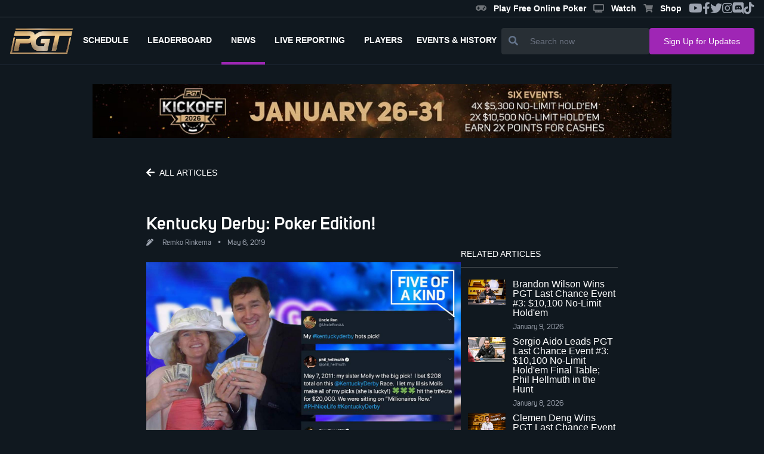

--- FILE ---
content_type: text/html
request_url: https://www.pgt.com/news/kentucky-derby-poker-edition
body_size: 6779
content:
<!DOCTYPE html>
<html lang="en">
	<head>
		<meta charset="utf-8" />
		<link rel="icon" href="../favicon-16x16.png" />
		<meta name="viewport" content="width=device-width" />
		
		<link href="../_app/immutable/assets/0.9c2d6043.css" rel="stylesheet">
		<link href="../_app/immutable/assets/PgtButton.4aba8be6.css" rel="stylesheet">
		<link href="../_app/immutable/assets/PgtNewsTitle.9f6eb57c.css" rel="stylesheet">
		<link href="../_app/immutable/assets/PgtNewsCard.c0e6d497.css" rel="stylesheet"><title>Kentucky Derby: Poker Edition! | PGT</title><!-- HEAD_svelte-2cgong_START --><meta property="og:locale" content="en_US"><meta property="og:type" content="website"><meta property="og:site_name" content="PokerGO Tour"><meta property="og:image:width" content="800"><meta property="og:image:height" content="520"><meta property="og:title" content="Kentucky Derby: Poker Edition! | PGT"><meta property="og:url" content="https://www.pgt.com/news/kentucky-derby-poker-edition"><meta property="og:image" content="https://pgt.pokergomedia.com/cdn-cgi/image/fit=contain,width=1280/Tweets13-1.jpg"><meta property="og:image:secure_url" content="https://pgt.pokergomedia.com/cdn-cgi/image/fit=contain,width=1280/Tweets13-1.jpg"><meta property="og:description" content="<p>Every week, Five of a Kind recaps all the hottest poker action for you to enjoy and today we look back on the Kentucky Derby!</p>
<h3>Hot Picks from Uncle Ron</h3>
<p>There&amp;#8217;s nothing left to be said about Uncle Ron, but sometimes we have to include our favorite comedic genius poker fan and play..."><meta property="twitter:site" content="@PokerGONews"><meta property="twitter:creator" content="@PokerGONews"><meta name="twitter:title" content="Kentucky Derby: Poker Edition! | PGT"><meta name="twitter:image" content="https://pgt.pokergomedia.com/cdn-cgi/image/fit=contain,width=1280/Tweets13-1.jpg"><meta name="twitter:description" content="<p>Every week, Five of a Kind recaps all the hottest poker action for you to enjoy and today we look back on the Kentucky Derby!</p>
<h3>Hot Picks from Uncle Ron</h3>
<p>There&amp;#8217;s nothing left to be said about Uncle Ron, but sometimes we have to include our favorite comedic genius poker fan and play..."><meta name="description" content="<p>Every week, Five of a Kind recaps all the hottest poker action for you to enjoy and today we look back on the Kentucky Derby!</p>
<h3>Hot Picks from Uncle Ron</h3>
<p>There&amp;#8217;s nothing left to be said about Uncle Ron, but sometimes we have to include our favorite comedic genius poker fan and play..."><!-- HEAD_svelte-2cgong_END -->
		<script async src="https://platform.twitter.com/widgets.js" charset="utf-8"></script>
		<link rel="stylesheet" href="https://cdnjs.cloudflare.com/ajax/libs/font-awesome/5.15.1/css/all.min.css" />
		<script src="https://cdnjs.cloudflare.com/ajax/libs/flowbite/1.8.1/flowbite.min.js"></script>
	</head>
	<body data-sveltekit-preload-data="hover">
		<div style="display: contents">


<div id="app" class="2xl:container mx-auto relative">
  <div class=" z-30 flex justify-between items-center border-b border-solid border-primary-100 svelte-1jkwd39"><div class="flex items-center">

    </div>
  <ul class="hidden md:flex gap-4 text-gray-400 text-xl mr-4 items-center sm:hidden lg:flex"><div class="flex gap-5">

  
</div>
    <li class="hover:text-secondary-300 text-xs"><a href="https://playpokergo.onelink.me/YuJc/itzczsn8" target="_blank" class="header-link svelte-1jkwd39"><i class="fas fa-solid fa-gamepad icon svelte-1jkwd39"></i>Play Free Online Poker
      </a></li>
    <li class="hover:text-secondary-300 text-xs"><a href="https://www.pokergo.com/" target="_blank" class="header-link svelte-1jkwd39"><i class="fas fa-solid fa-tv icon svelte-1jkwd39"></i>Watch
      </a></li>
    <li class="hover:text-secondary-300 text-xs"><a href="https://shop.pokergo.com/" target="_blank" class="header-link svelte-1jkwd39"><i class="fas fa-shopping-cart icon svelte-1jkwd39"></i>Shop
      </a></li>
    <li class="hover:text-secondary-300"><a href="https://www.youtube.com/channel/UCOPw3R-TUUNqgN2bQyidW2w" target="_blank"><i class="fab fa-youtube"></i></a></li>
    <li class="hover:text-secondary-300"><a href="https://www.facebook.com/pokergo" target="_blank"><i class="fab fa-facebook-f"></i></a></li>
    <li class="hover:text-secondary-300"><a href="https://twitter.com/Pokergonews" target="_blank"><i class="fab fa-twitter"></i></a></li>
    <li class="hover:text-secondary-300"><a href="https://www.instagram.com/pokergonews/?hl=en" target="_blank"><i class="fab fa-instagram"></i></a></li>
    <li class="hover:text-secondary-300"><a href="https://discord.gg/pokergo" target="_blank"><i class="fab fa-discord"></i></a></li>
    <li class="hover:text-secondary-300"><a href="https://www.tiktok.com/@pokergo" target="_blank"><i class="fab fa-tiktok"></i></a></li></ul>
</div>
  <div><section class="!h-20 flex justify-between w-full h-full border-b border-solid border-gray-800 px-4 lg:gap-5 lg:gap-10"><a href="/" class="hover:text-secondary-300 flex items-center"><div><img src="/_app/immutable/assets/pgtlogo.7e613681.png" alt="Logo-PGT" class="object-contain h-11"></div></a>
    <div class="flex justify-end z-40"><div class="fixed lg:hidden top-0 left-0 right-0 w-full h-full z-20 bg-primary-600 transform transition-all delay-300 duration-75     translate-x-full"></div>
      <div class="fixed flex flex-col py-4 lg:p-0 top-0 right-0 bottom-0 w-4/5 max-w-sm overflow-visible bg-primary-300 z-40 transform transition delay-200 duration-500 lg:relative lg:flex-row lg:max-w-none lg:w-full lg:justify-between lg:z-0 lg:bg-transparent lg:transform-none lg:transition-none overscroll-none translate-x-full"><div class="lg:hidden absolute top-0 right-0 m-2 p-2 cursor-pointer text-white"><i class="fas fa-times icon"></i></div>

        <ul class="flex flex-col mt-6 uppercase text-white font-bold lg:flex-row lg:mt-0"><li class="flex-shrink-0 relative lg:border-b-4 border-solid lg:border-transparent lg:flex lg:items-center lg:px-2  lg:hidden svelte-c0spgd"><a href="/" class="block py-3 px-8 lg:px-2 font-unisans text-sm lg:text-xs xl:text-sm"><span class="lg:ml-0 ml-1">Home</span>
                </a>
            </li><li class="flex-shrink-0 relative lg:border-b-4 border-solid lg:border-transparent lg:flex lg:items-center lg:px-2   svelte-c0spgd"><a href="/schedule" class="block py-3 px-8 lg:px-2 font-unisans text-sm lg:text-xs xl:text-sm"><span class="lg:ml-0 ml-1">Schedule</span>
                </a>
            </li><li class="flex-shrink-0 relative lg:border-b-4 border-solid lg:border-transparent lg:flex lg:items-center lg:px-2   svelte-c0spgd"><a href="/leaderboard" class="block py-3 px-8 lg:px-2 font-unisans text-sm lg:text-xs xl:text-sm"><span class="lg:ml-0 ml-1">Leaderboard</span>
                </a>
            </li><li class="flex-shrink-0 relative lg:border-b-4 border-solid lg:border-transparent lg:flex lg:items-center lg:px-2 active-route bg-gray-800 border-l-4 lg:border-l-0 lg:border-b-4 lg:bg-transparent  svelte-c0spgd"><a href="/news" class="block py-3 px-8 lg:px-2 font-unisans text-sm lg:text-xs xl:text-sm"><span class="lg:ml-0">news</span>
                </a>
            </li><li class="flex-shrink-0 relative lg:border-b-4 border-solid lg:border-transparent lg:flex lg:items-center lg:px-2   svelte-c0spgd"><a href="/live-reporting" class="block py-3 px-8 lg:px-2 font-unisans text-sm lg:text-xs xl:text-sm"><span class="lg:ml-0 ml-1">Live Reporting</span>
                </a>
            </li><li class="flex-shrink-0 relative lg:border-b-4 border-solid lg:border-transparent lg:flex lg:items-center lg:px-2   svelte-c0spgd"><a href="/players" class="block py-3 px-8 lg:px-2 font-unisans text-sm lg:text-xs xl:text-sm"><span class="lg:ml-0 ml-1">Players</span>
                </a>
            </li>
          <li class="relative lg:border-b-4 border-solid lg:border-transparent lg:flex lg:items-center lg:px-2  svelte-c0spgd"><button id="dropdownNavbarLink" data-dropdown-toggle="dropdownNavbar" class="flex-shrink-0 flex items-center justify-between w-full py-3  md:border-0  md:w-auto dark:text-white dark:focus:text-white dark:border-gray-700 
               svelte-c0spgd"><span class="text-sm lg:text-xs xl:text-sm">EVENTS &amp; HISTORY</span></button>
            <div id="dropdownNavbar" class="z-10 lg:translate-x-0 lg:rounded-tl-none lg:rounded-tr-none hidden font-normal bg-white divide-y divide-gray-100 rounded-lg shadow w-44 dark:bg-gray-700 dark:divide-gray-600 svelte-c0spgd"><ul class="py-2 text-sm text-gray-700 dark:text-gray-400" aria-labelledby="dropdownLargeButton"><li aria-labelledby="dropdownNavbarLink"><button id="doubleDropdownButton" data-dropdown-toggle="PGT Championship" data-dropdown-placement="right-start" type="button" class="flex items-center justify-between w-full px-4 py-2 hover:bg-gray-100 dark:hover:bg-gray-600 dark:hover:text-white svelte-c0spgd"><a href="https://www.pgt.com/pgt-championship" class="text-left">PGT Championship</a></button>
                  </li><li aria-labelledby="dropdownNavbarLink"><button id="doubleDropdownButton" data-dropdown-toggle="Super High Roller Bowl" data-dropdown-placement="right-start" type="button" class="flex items-center justify-between w-full px-4 py-2 hover:bg-gray-100 dark:hover:bg-gray-600 dark:hover:text-white svelte-c0spgd"><a href="https://www.pgt.com/super-high-roller-bowl" class="text-left">Super High Roller Bowl</a></button>
                  </li><li aria-labelledby="dropdownNavbarLink"><button id="doubleDropdownButton" data-dropdown-toggle="Poker Masters" data-dropdown-placement="right-start" type="button" class="flex items-center justify-between w-full px-4 py-2 hover:bg-gray-100 dark:hover:bg-gray-600 dark:hover:text-white svelte-c0spgd"><a href="https://www.pgt.com/poker-masters" class="text-left">Poker Masters</a></button>
                  </li><li aria-labelledby="dropdownNavbarLink"><button id="doubleDropdownButton" data-dropdown-toggle="U.S. Poker Open" data-dropdown-placement="right-start" type="button" class="flex items-center justify-between w-full px-4 py-2 hover:bg-gray-100 dark:hover:bg-gray-600 dark:hover:text-white svelte-c0spgd"><a href="https://www.pgt.com/us-poker-open" class="text-left">U.S. Poker Open</a></button>
                  </li><li aria-labelledby="dropdownNavbarLink"><button id="doubleDropdownButton" data-dropdown-toggle="PokerGO Cup" data-dropdown-placement="right-start" type="button" class="flex items-center justify-between w-full px-4 py-2 hover:bg-gray-100 dark:hover:bg-gray-600 dark:hover:text-white svelte-c0spgd"><a href="https://www.pgt.com/pokergo-cup" class="text-left">PokerGO Cup</a></button>
                  </li><li aria-labelledby="dropdownNavbarLink"><button id="doubleDropdownButton" data-dropdown-toggle="PGT PLO Series" data-dropdown-placement="right-start" type="button" class="flex items-center justify-between w-full px-4 py-2 hover:bg-gray-100 dark:hover:bg-gray-600 dark:hover:text-white svelte-c0spgd"><a href="https://www.pgt.com/pgt-plo-series" class="text-left">PGT PLO Series</a></button>
                  </li><li aria-labelledby="dropdownNavbarLink"><button id="doubleDropdownButton" data-dropdown-toggle="Satellites" data-dropdown-placement="right-start" type="button" class="flex items-center justify-between w-full px-4 py-2 hover:bg-gray-100 dark:hover:bg-gray-600 dark:hover:text-white svelte-c0spgd"><a href="https://www.pgt.com/satellites" class="text-left">Satellites</a></button>
                  </li></ul></div></li></ul>
        <div class="flex px-6 mt-6 lg:hidden"><a href="https://shop.pokergo.com/" target="_blank" class="flex flex-col gap-1 items-center justify-center w-full py-2 ml-4 rounded border border-solid border-gray-500 text-gray-500"><i class="fas fa-shopping-cart icon"></i><span class="text-white text-xs font-bold">Shop</span></a></div>

        <div class="lg:hidden flex flex-col px-6 py-8 mt-6 border-t border-solid border-gray-700"><div class="flex flex-col text-gray-400 text-sm font-unisans-regular"><a href="/podcast" class="hover:text-secondary-300">Podcast </a>
            <a href="/press-releases" class="mt-2 hover:text-secondary-300">Press Releases </a>
            <a target="_blank" href="/privacy-policy" class="mt-2 hover:text-secondary-300">Privacy Policy
            </a>
            <a target="_blank" href="/terms-of-use" class="mt-2 hover:text-secondary-300">Terms of Use
            </a>
            <a href="/news" class="mt-2 hover:text-secondary-300">News</a>
            <a href="/about" class="mt-2 hover:text-secondary-300">About</a>
            <a href="/contact-us" class="mt-2 hover:text-secondary-300">Contact </a>
            <a href="https://shop.pokergo.com" target="_blank" class="mt-2 hover:text-secondary-300">Shop</a></div>

          <div class="flex flex-col lg:flex-row items-center mt-10"><div class="text-white font-unisans-regular text-2xl text-center lg:flex lg:wrap lg:text-sm"><p>Watch anywhere.</p>
              <p>On multiple devices.</p></div>
            <div class="flex items-center flex-row mt-4"><a href="https://apps.apple.com/us/app/pokergo-stream-poker-tv/id1235783484"><img src="/images/apple.png" class="w-full lg:w-40" alt="app store"></a>
              <a class="ml-4" href="https://play.google.com/store/apps/details?id=com.pokercentral.poker&hl=en_US&gl=US"><img src="/images/google.png" class="w-full lg:w-40" alt="google play"></a></div></div></div>
        <div class="lg:hidden flex flex-col items-center lg:flex-row lg:justify-between lg:px-20 py-4 border-t border-gray-700 border-solid"><div class="flex text-white text-2xl"><a href="https://www.youtube.com/channel/UCOPw3R-TUUNqgN2bQyidW2w" target="_blank" class="hover:text-secondary-300"><i class="fab fa-youtube" style="font-size: 20px"></i></a>
            <a href="https://www.facebook.com/pokergo" target="_blank" class="ml-6 hover:text-secondary-300"><i class="fab fa-facebook-f" style="font-size: 20px"></i></a>
            <a href="https://twitter.com/Pokergonews" target="_blank" class="ml-6 hover:text-secondary-300"><i class="fab fa-twitter" style="font-size: 20px"></i></a>
            <a href="https://www.instagram.com/pokergonews/?hl=en" target="_blank" class="ml-6 hover:text-secondary-300"><i class="fab fa-instagram" style="font-size: 20px"></i></a>
            <a href="https://discord.gg/pokergo" target="_blank" class="ml-6 hover:text-secondary-300"><i class="fab fa-discord" style="font-size: 20px"></i></a>
            <a href="https://tiktok.com/@pokergo" target="_blank" class="ml-6 hover:text-secondary-300"><i class="fab fa-tiktok" style="font-size: 20px"></i></a></div>
          <div class="mt-4 lg:mt-0"><p class="text-gray-400 text-sm mr-0 lg:mr-6">© 2026 PokerGo ®. All Rights Reserved.
            </p></div></div></div>
      <div class="flex items-center px-2 text-2xl text-gray-200 lg:hidden"><div class="flex"><div class="ml-2"><i class="fas fa-search icon"></i></div></div>
        <div class="ml-6"><i class="fas fa-bars icon"></i></div></div></div>

    <div class="hidden flex-grow px-6 mt-4 lg:flex lg:items-center lg:flex-nowrap lg:gap-7 lg:px-0 lg:mt-0 lg:justify-end"><div class="flex flex-grow items-center justify-end lg:justify-end md:justify-end w-full lg:w-2/4 md:w-2/5 hidden lg:flex"><div class="flex-grow bg-primary-400 rounded flex w-full sm:w-auto"><button class="px-3 text-white bg-transparent"><i class="fas fa-search text-md text-slate-500"></i></button>
    <input type="text" class="px-2 py-3 w-full text-sm border-none border-slate-900 bg-transparent text-white focus:outline-none focus:ring-0" placeholder="Search now" value=""></div></div>
      <div class="flex hidden xl:block"><button style="" class="w-full pgt-btn pgt-btn--secondary pgt-text--primary px-6 py-3 svelte-16x4j6i" to="" href="" >
  <span class="whitespace-nowrap text-sm">Sign Up for Updates</span>
  
</button></div></div>

    </section>
  
</div>
  <div style="flex: 1 1 0%;"><div style="flex: 1">

<div><div class="mt-8"><section><div class=" flex w-full justify-center"><img class="w-11/12 hidden sm:block h-auto max-h-60px sm:w-970px sm:h-90px max-w-full object-cover cursor-pointer" src="https://pgt.pokergomedia.com/cdn-cgi/image/fit=contain,width=1000/banners/16759597-3880X3606.jpg" alt="">
      <img class="w-11/12 block sm:hidden h-auto max-h-60px sm:w-970px sm:h-90px max-w-full object-cover cursor-pointer" src="https://pgt.pokergomedia.com/cdn-cgi/image/fit=contain,width=1000/banners/65b6def6-3880X3606.jpg" alt=""></div></section></div>

  <div class="flex flex-col w-full lg:w-2/3 mx-auto mt-10 px-8 gap-8 mb-10"><div class="relative w-full"><div class="mb-12"><button style="
              background: transparent;
              padding-left: 0;
              justify-content: flex-start;
              gap: 10px;
            " class="w-40 pgt-btn pgt-btn--gray pgt-text--primary px-3 py-2 svelte-16x4j6i" to="" href="" ><i class="mr-3 xs:mr-2 fas fa-arrow-left svelte-16x4j6i"></i>
  <span class="whitespace-nowrap text-sm">ALL ARTICLES</span>
  
</button></div>
      <div class=""><div class="flex sm:flex-row flex-col sm:items-center items-start cursor-pointer"><h1 class="font-unisans-semibold text-xl sm:text-3xl text-white mr-4"><a href="/news/kentucky-derby-poker-edition">Kentucky Derby: Poker Edition!</a></h1>
    </div>
  <div class="flex sm:flex-row flex-col items-start sm:items-center font-unisans-regular text-xs text-gray-400 sm:mt-2 sm:py-0 py-2">

    

    

    

    <span class="mr-4 cursor-pointer"><i class="fas fa-pen-alt mr-3"></i>
        <span><a href="/author/remko-rinkema">Remko Rinkema</a></span>
        <span class="mx-2">•</span>
          <span>May 6, 2019</span></span></div>
  </div>
      <div class="w-full flex lg:flex-row flex-col gap-10"><div class="mt-6 lg:w-4/6 min-h-300px"><div class="lg:w-full flex flex-col relative svelte-18vqq1z"><div class="relative w-full"><div class="w-full overflow-hidden z-10"><a href="/news/kentucky-derby-poker-edition"><img class="object-cover w-full z-20" src="https://pgt.pokergomedia.com/cdn-cgi/image/fit=contain,width=1280,quality=65/Tweets13-1.jpg" alt="Featured News Card"></a></div>
      <div class="absolute bottom-0 w-full z-20 h-ol svelte-18vqq1z"></div></div>
    
    <div class="absolute bottom-0  max-h-full z-30 px-4 pb-4 w-full mt-4 svelte-18vqq1z"><div class="lg:block mb-2 hidden">
          <div class="font-bold text-slate-700 leading-snug text-white font-unisans-regular"></div>
        </div>
      
      
      
      </div>
</div></div>
        <div class="hidden sm:block lg:w-2/6"><p class="uppercase font-unisans border-b border text-sm text-white pb-3" style="border-bottom:.5px solid #f7f7f738">Related Articles
          </p>
          <div class="flex lg:flex-col flex-col gap-4 mt-5 overflow-hidden"><div class="min-h-200px flex lg:flex-col flex-col gap-4"><div class=" cursor-pointer w-full mb-2 svelte-4k0g1u"><div class="sm:flex flex-row justify-items-stretch w-full"><div class="flex-shrink-0 relative order-last sm:order-first w-full sm:w-1/3 sm:px-1 md:px-3"><div><a href="/news/brandon-wilson-wins-pgt-last-chance-event-3"><img class="w-full h-full object-center object-cover z-10" src="https://pgt.pokergomedia.com/cdn-cgi/image/fit=contain,width=1600,quality=65/BrandonWilsonPGTLastChanceAntonioADSC90058c014341cd704c3d9ab3e2760cd1bb67.jpg" alt="Brandon Wilson Wins PGT Last Chance Event #3: $10,100 No-Limit Hold'em"></a></div>
        </div>
      <div class="w-full sm:w-1/3 flex-grow flex flex-col justify-start mt-5 sm:mt-0"><p class="false false text-white svelte-4k0g1u"><a href="/news/brandon-wilson-wins-pgt-last-chance-event-3">Brandon Wilson Wins PGT Last Chance Event #3: $10,100 No-Limit Hold'em</a></p>
        <div class="flex items-center">
          <span class="text-xs font-unisans-regular cursor-pointer text-gray-400 pt-2">
              <span></span>
              

              January 9, 2026</span></div>
        
        
        </div></div>
</div><div class=" cursor-pointer w-full mb-2 svelte-4k0g1u"><div class="sm:flex flex-row justify-items-stretch w-full"><div class="flex-shrink-0 relative order-last sm:order-first w-full sm:w-1/3 sm:px-1 md:px-3"><div><a href="/news/sergio-aido-leads-pgt-last-chance-event-3-10100-no-limit-holdem-final-table-phil-hellmuth-in-the-hunt"><img class="w-full h-full object-center object-cover z-10" src="https://pgt.pokergomedia.com/cdn-cgi/image/fit=contain,width=1600,quality=65/SergioAidoPGTLastChanceAntonioADSC81334aa89cc1373b468bad9705635439b4f2.jpg" alt="Sergio Aido Leads PGT Last Chance Event #3: $10,100 No-Limit Hold'em Final Table; Phil Hellmuth in the Hunt"></a></div>
        </div>
      <div class="w-full sm:w-1/3 flex-grow flex flex-col justify-start mt-5 sm:mt-0"><p class="false false text-white svelte-4k0g1u"><a href="/news/sergio-aido-leads-pgt-last-chance-event-3-10100-no-limit-holdem-final-table-phil-hellmuth-in-the-hunt">Sergio Aido Leads PGT Last Chance Event #3: $10,100 No-Limit Hold'em Final Table; Phil Hellmuth in the Hunt</a></p>
        <div class="flex items-center">
          <span class="text-xs font-unisans-regular cursor-pointer text-gray-400 pt-2">
              <span></span>
              

              January 8, 2026</span></div>
        
        
        </div></div>
</div><div class=" cursor-pointer w-full mb-2 svelte-4k0g1u"><div class="sm:flex flex-row justify-items-stretch w-full"><div class="flex-shrink-0 relative order-last sm:order-first w-full sm:w-1/3 sm:px-1 md:px-3"><div><a href="/news/clemen-deng-wins-pgt-last-chance-event-1-10100-no-limit-holdem"><img class="w-full h-full object-center object-cover z-10" src="https://pgt.pokergomedia.com/cdn-cgi/image/fit=contain,width=1600,quality=65/ClemenDengPGTLastChanceAntonioADSC805743c5cedcc00f4e76ae19f47d1ae03228.jpg" alt="Clemen Deng Wins PGT Last Chance Event #1: $10,100 No-Limit Hold'em"></a></div>
        </div>
      <div class="w-full sm:w-1/3 flex-grow flex flex-col justify-start mt-5 sm:mt-0"><p class="false false text-white svelte-4k0g1u"><a href="/news/clemen-deng-wins-pgt-last-chance-event-1-10100-no-limit-holdem">Clemen Deng Wins PGT Last Chance Event #1: $10,100 No-Limit Hold'em</a></p>
        <div class="flex items-center">
          <span class="text-xs font-unisans-regular cursor-pointer text-gray-400 pt-2">
              <span></span>
              

              January 7, 2026</span></div>
        
        
        </div></div>
</div></div>

            <div><div class="flex items-center sm:ml-3"><p class="mr-6 font-unisans-semibold text-xs text-white uppercase">Share this
                </p>
                <a href="facebookShare" target="_blank" class="mr-4 text-gray-500 text-lg hover:text-secondary-300"><i class="fab fa-facebook-f"></i></a>
                <a href="twitterShare" target="_blank" class="mr-4 text-gray-500 text-lg hover:text-secondary-300"><i class="fab fa-twitter"></i></a>
                <a href="/cdn-cgi/l/email-protection#6d520f020914500519191d1e5742421a1a1a431d0a19430e02004203081a1e4206080319180e06144009081f0f14401d0206081f4008090419040203" target="_blank" class="mr-4 text-gray-500 text-lg hover:text-secondary-300"><i class="fas fa-envelope"></i></a></div></div></div></div></div>
      <div class="w-full mt-10 gap-8 mb-10 flex-col lg:flex-row"><div class="w-full flex flex-row gap-10 news-detail__main min-h-100px"><div class="text-sm mb-2 text-gray-400 w-full lg:w-6/6"><div><div><div><!-- HTML_TAG_START --><p>Every week, Five of a Kind recaps all the hottest poker action for you to enjoy and today we look back on the Kentucky Derby!</p>
<h3>Hot Picks from Uncle Ron</h3>
<p>There&#8217;s nothing left to be said about Uncle Ron, but sometimes we have to include our favorite comedic genius poker fan and player! Ron had some takes on the Kentucky Derby but we&#8217;re not sure he&#8217;s ever going to win a bet!</p>
<!-- HTML_TAG_END --></div>
    </div><div><div><div></div>
        </div>
    </div><div><div><!-- HTML_TAG_START -->
<p><script data-cfasync="false" src="/cdn-cgi/scripts/5c5dd728/cloudflare-static/email-decode.min.js"></script><script async src="https://platform.twitter.com/widgets.js" charset="utf-8"></script></p>
<h3>Hellmuth Sighting!</h3>
<p>Phil Hellmuth loves the horses, as evident from the photo at the bottom of this article, and he was also at the 2014 Derby where he was spotted with Lena Evans.</p>
<!-- HTML_TAG_END --></div>
    </div><div><div><div></div>
        </div>
    </div><div><div><!-- HTML_TAG_START -->
<p><script async src="https://platform.twitter.com/widgets.js" charset="utf-8"></script></p>
<h3>Lynn&#8217;s Big Weekend!</h3>
<p>If you follow the lovely Lynn Gilmartin on social media you know that she had an absolute blast with the WPT crew that also included Adam Pliska, David Gitter, and Tony Dunst!</p>
<!-- HTML_TAG_END --></div>
    </div><div><div><div></div>
        </div>
    </div><div><div><!-- HTML_TAG_START -->
<p><script async src="//www.instagram.com/embed.js"></script></p>
<h3>Winner Winner, Chicken Dinner!</h3>
<p>The dramatic Kentucky Derby of this year saw a disqualification of the winning horse and that was much to the delight to Tony Dunst! Dunst had a small amount on the winner at short odds but it was his similar bet at long odds that came through after replay review!</p>
<!-- HTML_TAG_END --></div>
    </div><div><div><div></div>
        </div>
    </div><div><div><!-- HTML_TAG_START -->
<p><script async src="https://platform.twitter.com/widgets.js" charset="utf-8"></script></p>
<h3>Hellmuth&#8217;s Throwback Derby Win!</h3>
<p>Back in 2011, poker was really hurting but Phil Hellmuth pulled out a massive win at the Kentucky Derby along with his sister Molly! These are the kinds of bets everyone dreams of making and winning and it&#8217;s no surprise that Hellmuth was on the right side of this one!</p>
<!-- HTML_TAG_END --></div>
    </div><div><div><div></div>
        </div>
    </div><div><div><!-- HTML_TAG_START -->
<p><script async src="https://platform.twitter.com/widgets.js" charset="utf-8"></script></p>
<p><em>Got something to add for next week? Let us know on <a href="http://www.twitter.com/pokercentral">Twitter</a>. Want to watch exciting poker action 24/7 and more than 100 days of live action every single year? <a href="https://get.pokergo.com/?&amp;utm_source=Poker-Central&amp;Utm_medium=Podcast&amp;UTM_campaign=Poker-Central-Podcast">Subscribe to PokerGO right now</a>. </em></p>
<!-- HTML_TAG_END --></div>
    </div></div>
            </div></div>
        </div>
      <div class="flex text-gray-400 text-sm items-center my-8"><i class="fas fa-tag mr-3 text-xs"></i>
          <div><span class="mr-1 text-xs cursor-pointer"><span>Phil Hellmuth,</span>
              </span><span class="mr-1 text-xs cursor-pointer"><span>Tony Dunst,</span>
              </span><span class="mr-1 text-xs cursor-pointer"><span>Uncle Ron,</span>
              </span><span class="mr-1 text-xs cursor-pointer"><span>Lynn Gilmartin,</span>
              </span><span class="mr-1 text-xs cursor-pointer"><span>Five of a Kind,</span>
              </span><span class="mr-1 text-xs cursor-pointer"><span>Lena Evans</span>
              </span></div></div>
      <div class="sm:hidden"><p class="uppercase font-unisans border-b border text-sm text-white pb-3" style="border-bottom:.5px solid #f7f7f738">Related Articles
        </p>
        <div class="flex lg:flex-col flex-col gap-4 mt-5 overflow-hidden"><div class=" cursor-pointer w-full mb-2 svelte-4k0g1u"><div class="sm:flex flex-row justify-items-stretch w-full"><div class="flex-shrink-0 relative order-last sm:order-first w-full sm:w-1/3 sm:px-1 md:px-3"><div><a href="/news/brandon-wilson-wins-pgt-last-chance-event-3"><img class="w-full h-full object-center object-cover z-10" src="https://pgt.pokergomedia.com/cdn-cgi/image/fit=contain,width=1600,quality=65/BrandonWilsonPGTLastChanceAntonioADSC90058c014341cd704c3d9ab3e2760cd1bb67.jpg" alt="Brandon Wilson Wins PGT Last Chance Event #3: $10,100 No-Limit Hold'em"></a></div>
        </div>
      <div class="w-full sm:w-1/3 flex-grow flex flex-col justify-start mt-5 sm:mt-0"><p class="false false text-white svelte-4k0g1u"><a href="/news/brandon-wilson-wins-pgt-last-chance-event-3">Brandon Wilson Wins PGT Last Chance Event #3: $10,100 No-Limit Hold'em</a></p>
        <div class="flex items-center">
          <span class="text-xs font-unisans-regular cursor-pointer text-gray-400 pt-2">
              <span></span>
              

              January 9, 2026</span></div>
        
        
        </div></div>
</div><div class=" cursor-pointer w-full mb-2 svelte-4k0g1u"><div class="sm:flex flex-row justify-items-stretch w-full"><div class="flex-shrink-0 relative order-last sm:order-first w-full sm:w-1/3 sm:px-1 md:px-3"><div><a href="/news/sergio-aido-leads-pgt-last-chance-event-3-10100-no-limit-holdem-final-table-phil-hellmuth-in-the-hunt"><img class="w-full h-full object-center object-cover z-10" src="https://pgt.pokergomedia.com/cdn-cgi/image/fit=contain,width=1600,quality=65/SergioAidoPGTLastChanceAntonioADSC81334aa89cc1373b468bad9705635439b4f2.jpg" alt="Sergio Aido Leads PGT Last Chance Event #3: $10,100 No-Limit Hold'em Final Table; Phil Hellmuth in the Hunt"></a></div>
        </div>
      <div class="w-full sm:w-1/3 flex-grow flex flex-col justify-start mt-5 sm:mt-0"><p class="false false text-white svelte-4k0g1u"><a href="/news/sergio-aido-leads-pgt-last-chance-event-3-10100-no-limit-holdem-final-table-phil-hellmuth-in-the-hunt">Sergio Aido Leads PGT Last Chance Event #3: $10,100 No-Limit Hold'em Final Table; Phil Hellmuth in the Hunt</a></p>
        <div class="flex items-center">
          <span class="text-xs font-unisans-regular cursor-pointer text-gray-400 pt-2">
              <span></span>
              

              January 8, 2026</span></div>
        
        
        </div></div>
</div><div class=" cursor-pointer w-full mb-2 svelte-4k0g1u"><div class="sm:flex flex-row justify-items-stretch w-full"><div class="flex-shrink-0 relative order-last sm:order-first w-full sm:w-1/3 sm:px-1 md:px-3"><div><a href="/news/clemen-deng-wins-pgt-last-chance-event-1-10100-no-limit-holdem"><img class="w-full h-full object-center object-cover z-10" src="https://pgt.pokergomedia.com/cdn-cgi/image/fit=contain,width=1600,quality=65/ClemenDengPGTLastChanceAntonioADSC805743c5cedcc00f4e76ae19f47d1ae03228.jpg" alt="Clemen Deng Wins PGT Last Chance Event #1: $10,100 No-Limit Hold'em"></a></div>
        </div>
      <div class="w-full sm:w-1/3 flex-grow flex flex-col justify-start mt-5 sm:mt-0"><p class="false false text-white svelte-4k0g1u"><a href="/news/clemen-deng-wins-pgt-last-chance-event-1-10100-no-limit-holdem">Clemen Deng Wins PGT Last Chance Event #1: $10,100 No-Limit Hold'em</a></p>
        <div class="flex items-center">
          <span class="text-xs font-unisans-regular cursor-pointer text-gray-400 pt-2">
              <span></span>
              

              January 7, 2026</span></div>
        
        
        </div></div>
</div>
          <div><div class="flex items-center sm:ml-3"><p class="mr-6 font-unisans-semibold text-xs text-white uppercase">Share this
              </p>
              <a href="https://www.facebook.com/share.php?u=https://www.pgt.com/news/kentucky-derby-poker-edition" target="_blank" class="mr-4 text-gray-500 text-lg hover:text-secondary-300"><i class="fab fa-facebook-f"></i></a>
              <a href="https://www.twitter.com/share?url=https://www.pgt.com/news/kentucky-derby-poker-edition&amp;text=Kentucky%20Derby:%20Poker%20Edition!" target="_blank" class="mr-4 text-gray-500 text-lg hover:text-secondary-300"><i class="fab fa-twitter"></i></a>
              <a href="/cdn-cgi/l/email-protection#88b7eae7ecf1b5e0fcfcf8fbb2a7a7ffffffa6f8effca6ebe7e5a7e6edfffba7e3ede6fcfdebe3f1a5ecedfaeaf1a5f8e7e3edfaa5edece1fce1e7e6" target="_blank" class="mr-4 text-gray-500 text-lg hover:text-secondary-300"><i class="fas fa-envelope"></i></a></div></div></div></div>
      <div class="mt-6 flex flex-col gap-8 border-solid border-primary-100 pb-8"><div class="flex w-full border-t border-b border-solid border-primary-100 "><div class="p-4 gap-5 sm:gap-0 flex justify-between"><div class=" cursor-pointer w-full mb-2 svelte-4k0g1u"><div class="sm:flex flex-row justify-items-stretch w-full"><div class="flex-shrink-0 relative order-last sm:order-first w-full sm:w-1/3 sm:px-1 md:px-3"><div><a href="/news/ep-145-feuds-drama-and-package-talk-with-daniel-negreanu"><img class="w-full h-full object-center object-cover z-10" src="https://pgt.pokergomedia.com/cdn-cgi/image/fit=contain,width=1600,quality=65/5.03.19.jpg" alt="Ep. 145 Feuds, Drama, and Package Talk with Daniel Negreanu"></a></div>
        </div>
      <div class="w-full sm:w-1/3 flex-grow flex flex-col justify-start mt-5 sm:mt-0"><p class="false false text-white svelte-4k0g1u"><a href="/news/ep-145-feuds-drama-and-package-talk-with-daniel-negreanu">Ep. 145 Feuds, Drama, and Package Talk with Daniel Negreanu</a></p>
        <div class="flex items-center">
          <span class="text-xs font-unisans-regular cursor-pointer text-gray-400 pt-2">
              <span></span>
              

              May 3, 2019</span></div>
        
        
        </div></div>
</div>
            <div class=" cursor-pointer w-full mb-2 svelte-4k0g1u"><div class="sm:flex flex-row justify-items-stretch w-full"><div class="flex-shrink-0 relative order-last sm:order-first w-full sm:w-1/3 sm:px-1 md:px-3"><div><a href="/news/10-songs-get-excited-2019-world-series-poker"><img class="w-full h-full object-center object-cover z-10" src="https://pgt.pokergomedia.com/cdn-cgi/image/fit=contain,width=1600,quality=65/2019/05/46e945f8-wsopmusic_editorial.jpg" alt="10 Songs to Get Excited for the 2019 World Series of Poker"></a></div>
        </div>
      <div class="w-full sm:w-1/3 flex-grow flex flex-col justify-start mt-5 sm:mt-0"><p class="false false text-white svelte-4k0g1u"><a href="/news/10-songs-get-excited-2019-world-series-poker">10 Songs to Get Excited for the 2019 World Series of Poker</a></p>
        <div class="flex items-center">
          <span class="text-xs font-unisans-regular cursor-pointer text-gray-400 pt-2">
              <span></span>
              

              May 13, 2019</span></div>
        
        
        </div></div>
</div></div></div></div></div></div>
</div></div></div>

  <footer class="flex flex-col border-t border-solid border-gray-700"><div class="flex flex-col mx-6 lg:mx-0 lg:flex-row lg:justify-between lg:px-20 py-8 items-center"><div class="flex flex-col lg:flex-row items-center"><div class="text-white font-unisans-regular text-2xl text-center lg:flex lg:wrap lg:text-sm"><p class="mr-0 lg:mr-1">Watch anywhere.</p>
          <p>On multiple devices.</p></div>
        <div class="flex items-center flex-row mt-4 lg:mt-0 lg:ml-4"><a href="https://apps.apple.com/us/app/pokergo-stream-poker-tv/id1235783484"><img src="/images/apple.png" class="w-full lg:w-40" alt="app shrefre"></a>
          <a class="ml-4" href="https://play.google.com/shrefre/apps/details?id=com.pokercentral.poker&hl=en_US&gl=US"><img src="/images/google.png" class="w-full lg:w-40" alt="google play"></a></div></div>
      <div class="w-full text-gray-400 text-lg sm:text-sm font-unisans-regular lg:order-first mt-10 lg:mt-0"><div class="flex flex-col sm:flex-row flex-nowrap justify-center gap-1 sm:gap-0"><a href="/press-releases" class="ml-2 sm:ml-4 hover:text-secondary-300">Press Releases</a>
          <a href="/podcast" class="ml-2 sm:ml-4 hover:text-secondary-300">Podcast </a>
          <a href="/satellites" class="ml-2 sm:ml-4 hover:text-secondary-300">Satellites </a>
          <a target="_blank" href="/privacy-policy" class="ml-2 sm:ml-4 hover:text-secondary-300">Privacy Policy</a>
          <a target="_blank" href="/terms-of-use" class="ml-2 sm:ml-4 hover:text-secondary-300">Terms of Use</a>
          <a href="/news" class="ml-2 sm:ml-4 hover:text-secondary-300">News</a>
          <a href="/about" class="ml-2 sm:ml-4 hover:text-secondary-300">About</a>
          <a href="/contact-us" class="ml-2 sm:ml-4 hover:text-secondary-300">Contact</a>
          <a href="/careers" class="ml-2 sm:ml-4 hover:text-secondary-300">Careers</a>
          <a href="https://shop.pokergo.com" target="_blank" class="ml-2 sm:ml-4 hover:text-secondary-300">Shop</a>

          <span class="ml-2 sm:ml-4 hover:text-secondary-300 cursor-pointer">Cookie Preferences</span></div>

        <div class="flex flex-col sm:flex-row flex-nowrap justify-center sm:mt-2"><a href="/dream-seat" class="ml-2 sm:ml-4 text-secondary-300 hover:text-secondary"><span class="hidden sm:inline">Click here to find out how to win a Dream Seat into the PGT Championship $1,000,000
              Freeroll
            </span>
            <span class="sm:hidden">Dream Seat </span></a></div></div></div>

    <div class="lg:px-4"><div class="flex flex-col items-center lg:flex-row lg:justify-between lg:px-20 py-4 border-t border-gray-700 border-solid"><div class="flex text-white text-2xl"><a href="https://www.youtube.com/channel/UCOPw3R-TUUNqgN2bQyidW2w" target="_blank" class="ml-3 sm:ml-6 hover:text-secondary-300"><i class="fab fa-youtube" style="font-size: 20px"></i></a>
          <a href="https://www.facebook.com/pokergo" target="_blank" class="ml-3 sm:ml-6 hover:text-secondary-300"><i class="fab fa-facebook-f" style="font-size: 20px"></i></a>
          <a href="https://twitter.com/Pokergonews" target="_blank" class="ml-3 sm:ml-6 hover:text-secondary-300"><i class="fab fa-twitter" style="font-size: 20px"></i></a>
          <a href="https://www.instagram.com/pokergonews/?hl=en" target="_blank" class="ml-3 sm:ml-6 hover:text-secondary-300"><i class="fab fa-instagram" style="font-size: 20px"></i></a>
          <a href="https://discord.gg/pokergo" target="_blank" class="ml-3 sm:ml-6 hover:text-secondary-300"><i class="fab fa-discord" style="font-size: 20px"></i></a>
          <a href="https://tikhrefk.com/@pokergo" target="_blank" class="ml-3 sm:ml-6 hover:text-secondary-300"><i class="fab fa-tikhrefk" style="font-size: 20px"></i></a></div>
        <div class="mt-4 lg:mt-0"><p class="text-gray-400 text-sm mr-0 lg:mr-6">© 2026 PokerGO LLC. All Rights Reserved.
          </p></div></div></div></footer>

</div>


			
			<script data-cfasync="false" src="/cdn-cgi/scripts/5c5dd728/cloudflare-static/email-decode.min.js"></script><script>
				{
					__sveltekit_1j3chgb = {
						base: new URL("..", location).pathname.slice(0, -1),
						env: {"PUBLIC_API_ADDRESS":"https://api.pgt.com/v1/api","PUBLIC_GOOGLE_ANALYTICS_ID":"G-B1NDJDTXTM","PUBLIC_ACCESS_TOKEN":"585090PA87G3498714ER5","PUBLIC_API_KEYk":"1345dbf753515df1e8775d9a5a8bb69e","PUBLIC_DASHBOARD_BASE_URL":"https://pgt-dashboard.dev.poker","PUBLIC_RECAPTCHA_KEY":"6LcO7tEmAAAAACPTfVPzGvCq0_KZ7X7qmK2qtJQ0"}
					};

					const element = document.currentScript.parentElement;

					const data = [null,null];

					Promise.all([
						import("../_app/immutable/entry/start.757656c5.js"),
						import("../_app/immutable/entry/app.cee31724.js")
					]).then(([kit, app]) => {
						kit.start(app, element, {
							node_ids: [0, 13],
							data,
							form: null,
							error: null
						});
					});
				}
			</script>
		</div>
	</body>
</html>


--- FILE ---
content_type: application/javascript
request_url: https://www.pgt.com/_app/immutable/chunks/global.0e00a160.js
body_size: -37
content:
const e={slidesPerView:3,spaceBetween:18,breakpoints:{320:{slidesPerView:1.5,spaceBetween:10},480:{slidesPerView:2,spaceBetween:30},768:{slidesPerView:3.5,spaceBetween:30}},navigation:{nextEl:".swiper-button-next",prevEl:".swiper-button-prev"}},s={slidesPerView:1.5,spaceBetween:10,breakpoints:{320:{slidesPerView:1.5,spaceBetween:10},480:{slidesPerView:2,spaceBetween:30},768:{slidesPerView:4,spaceBetween:30}},navigation:{nextEl:".swiper-button-next",prevEl:".swiper-button-prev"}},t={...e,slidesPerView:1,breakpoints:{320:{slidesPerView:1.5,spaceBetween:10},640:{slidesPerView:2.5,spaceBetween:20},768:{slidesPerView:3,spaceBetween:30},1024:{slidesPerView:4,spaceBetween:30},1280:{slidesPerView:5,spaceBetween:40}}},i={facebook:"https://www.facebook.com",twitter:"https://www.twitter.com",email:""},a=[{name:"Players",type:"player",value:"player"},{name:"Articles",type:"article,lr_article",value:"article"},{name:"Upcoming Events",type:"event",value:"upcoming"},{name:"Past Events",type:"event",value:"past"}];export{e as a,a as b,s as m,t as r,i as s};


--- FILE ---
content_type: application/javascript
request_url: https://www.pgt.com/_app/immutable/chunks/cookieconsent.esm.58093b24.js
body_size: 9207
content:
/*!
* CookieConsent 3.1.0
* https://github.com/orestbida/cookieconsent
* Author Orest Bida
* Released under the MIT License
*/const ot="opt-in",we="opt-out",nt="show--consent",st="show--preferences",qe="disable--interaction",Me="data-category",T="div",V="button",z="aria-hidden",ve="btn-group",N="click",me="data-role",Ee="consentModal",Ye="preferencesModal";class Tt{constructor(){this.t={mode:ot,revision:0,autoShow:!0,lazyHtmlGeneration:!0,autoClearCookies:!0,manageScriptTags:!0,hideFromBots:!0,cookie:{name:"cc_cookie",expiresAfterDays:182,domain:"",path:"/",secure:!0,sameSite:"Lax"}},this.o={i:{},l:"",_:{},u:{},p:{},m:[],v:!1,h:null,C:null,S:null,M:"",D:!0,T:!1,k:!1,A:!1,N:!1,H:[],V:!1,I:!0,L:[],j:!1,F:"",P:!1,O:[],R:[],B:[],$:[],G:!1,J:!1,U:!1,q:[],K:[],W:[],X:{},Y:{},Z:{},ee:{},te:{},oe:[]},this.ne={ae:{},se:{}},this.ce={},this.re={ie:"cc:onFirstConsent",le:"cc:onConsent",de:"cc:onChange",fe:"cc:onModalShow",_e:"cc:onModalHide",ue:"cc:onModalReady"}}}const s=new Tt,at=(t,n)=>t.indexOf(n),M=(t,n)=>at(t,n)!==-1,He=t=>Array.isArray(t),ge=t=>typeof t=="string",Ae=t=>!!t&&typeof t=="object"&&!He(t),U=t=>typeof t=="function",de=t=>Object.keys(t),rt=t=>Array.from(new Set(t)),xe=()=>document.activeElement,he=t=>t.preventDefault(),Ze=(t,n)=>t.querySelectorAll(n),u=t=>{const n=document.createElement(t);return t===V&&(n.type=t),n},w=(t,n,o)=>t.setAttribute(n,o),Ie=(t,n,o)=>{t.removeAttribute(o?"data-"+n:n)},Le=(t,n,o)=>t.getAttribute(o?"data-"+n:n),d=(t,n)=>t.appendChild(n),x=(t,n)=>t.classList.add(n),j=(t,n)=>x(t,"cm__"+n),_=(t,n)=>x(t,"pm__"+n),re=(t,n)=>t.classList.remove(n),ae=t=>{if(typeof t!="object")return t;if(t instanceof Date)return new Date(t.getTime());let n=Array.isArray(t)?[]:{};for(let o in t){let e=t[o];n[o]=ae(e)}return n},Ve=(t,n)=>dispatchEvent(new CustomEvent(t,{detail:n})),I=(t,n,o,e)=>{t.addEventListener(n,o),e&&s.o.m.push({pe:t,ge:n,me:o})},ze=()=>{const t=s.t.cookie.expiresAfterDays;return U(t)?t(s.o.F):t},Oe=(t,n)=>{const o=t||[],e=n||[];return o.filter(h=>!M(e,h)).concat(e.filter(h=>!M(o,h)))},ct=t=>{s.o.R=rt(t),s.o.F=(()=>{let n="custom";const{R:o,O:e,B:h}=s.o,p=o.length;return p===e.length?n="all":p===h.length&&(n="necessary"),n})()},it=(t,n,o,e)=>{const h="accept-",{show:p,showPreferences:m,hide:a,hidePreferences:r,acceptCategory:l}=n,y=t||document,c=b=>Ze(y,`[data-cc="${b}"]`),f=(b,v)=>{he(b),l(v),r(),a()},g=c("show-preferencesModal"),i=c("show-consentModal"),C=c(h+"all"),k=c(h+"necessary"),S=c(h+"custom"),L=s.t.lazyHtmlGeneration;for(const b of g)w(b,"aria-haspopup","dialog"),I(b,N,v=>{he(v),m()}),L&&(I(b,"mouseenter",v=>{he(v),s.o.N||o(n,e)},!0),I(b,"focus",()=>{s.o.N||o(n,e)}));for(let b of i)w(b,"aria-haspopup","dialog"),I(b,N,v=>{he(v),p(!0)},!0);for(let b of C)I(b,N,v=>{f(v,"all")},!0);for(let b of S)I(b,N,v=>{f(v)},!0);for(let b of k)I(b,N,v=>{f(v,[])},!0)},W=(t,n)=>{t&&(n&&(t.tabIndex=-1),t.focus(),n&&t.removeAttribute("tabindex"))},lt=(t,n)=>{const o=e=>{e.target.removeEventListener("transitionend",o),e.propertyName==="opacity"&&getComputedStyle(t).opacity==="1"&&W((h=>h===1?s.ne.be:s.ne.ve)(n))};I(t,"transitionend",o)};let Ue;const dt=t=>{clearTimeout(Ue),t?x(s.ne.ye,qe):Ue=setTimeout(()=>{re(s.ne.ye,qe)},500)},Mt=["M 19.5 4.5 L 4.5 19.5 M 4.5 4.501 L 19.5 19.5","M 3.572 13.406 L 8.281 18.115 L 20.428 5.885","M 21.999 6.94 L 11.639 17.18 L 2.001 6.82 "],ke=(t=0,n=1.5)=>`<svg viewBox="0 0 24 24" stroke-width="${n}"><path d="${Mt[t]}"/></svg>`,ut=t=>{const n=s.ne,o=s.o;(e=>{const h=e===n.he,p=o.i.disablePageInteraction?n.ye:h?n.Ce:n.ye;I(p,"keydown",m=>{if(m.key!=="Tab"||!(h?o.k&&!o.A:o.A))return;const a=xe(),r=h?o.q:o.K;r.length!==0&&(m.shiftKey?a!==r[0]&&e.contains(a)||(he(m),W(r[1])):a!==r[1]&&e.contains(a)||(he(m),W(r[0])))},!0)})(t)},xt=["[href]",V,"input","details","[tabindex]"].map(t=>t+':not([tabindex="-1"])').join(","),pt=t=>{const{o:n,ne:o}=s,e=(h,p)=>{const m=Ze(h,xt);p[0]=m[0],p[1]=m[m.length-1]};t===1&&n.T&&e(o.he,n.q),t===2&&n.N&&e(o.we,n.K)},K=(t,n,o)=>{const{de:e,le:h,ie:p,_e:m,ue:a,fe:r}=s.ce,l=s.re;if(n){const c={modalName:n};return t===l.fe?U(r)&&r(c):t===l._e?U(m)&&m(c):(c.modal=o,U(a)&&a(c)),Ve(t,c)}const y={cookie:s.o.p};t===l.ie?U(p)&&p(ae(y)):t===l.le?U(h)&&h(ae(y)):(y.changedCategories=s.o.L,y.changedServices=s.o.ee,U(e)&&e(ae(y))),Ve(t,ae(y))},Se=(t,n)=>{try{return t()}catch(o){return!n&&console.warn("CookieConsent:",o),!1}},Ne=t=>{const{Y:n,ee:o,O:e,X:h,oe:p,p:m,L:a}=s.o;for(const c of e){const f=o[c]||n[c]||[];for(const g of f){const i=h[c][g];if(!i)continue;const{onAccept:C,onReject:k}=i;!i.Se&&M(n[c],g)?(i.Se=!0,U(C)&&C()):i.Se&&!M(n[c],g)&&(i.Se=!1,U(k)&&k())}}if(!s.t.manageScriptTags)return;const r=p,l=t||m.categories||[],y=(c,f)=>{if(f>=c.length)return;const g=p[f];if(g.xe)return y(c,f+1);const i=g.Me,C=g.De,k=g.Te,S=M(l,C),L=!!k&&M(n[C],k);if(!k&&!g.ke&&S||!k&&g.ke&&!S&&M(a,C)||k&&!g.ke&&L||k&&g.ke&&!L&&M(o[C]||[],k)){g.xe=!0;const b=Le(i,"type",!0);Ie(i,"type",!!b),Ie(i,Me);let v=Le(i,"src",!0);v&&Ie(i,"src",!0);const D=u("script");D.textContent=i.innerHTML;for(const{nodeName:H}of i.attributes)w(D,H,i[H]||Le(i,H));b&&(D.type=b),v?D.src=v:v=i.src;const B=!!v&&(!b||["text/javascript","module"].includes(b));if(B&&(D.onload=D.onerror=()=>{y(c,++f)}),i.replaceWith(D),B)return}y(c,++f)};y(r,0)},Te="bottom",je="left",ft="center",Fe="right",Be="inline",ht="wide",mt="pm--",Re=["middle","top",Te],We=[je,ft,Fe],Ht={box:{Ee:[ht,Be],Ae:Re,Ne:We,He:Te,Ve:Fe},cloud:{Ee:[Be],Ae:Re,Ne:We,He:Te,Ve:ft},bar:{Ee:[Be],Ae:Re.slice(1),Ne:[],He:Te,Ve:""}},Dt={box:{Ee:[],Ae:[],Ne:[],He:"",Ve:""},bar:{Ee:[ht],Ae:[],Ne:[je,Fe],He:"",Ve:je}},gt=t=>{const n=s.o.i.guiOptions,o=n&&n.consentModal,e=n&&n.preferencesModal;t===0&&Ke(s.ne.he,Ht,o,"cm--","box","cm"),t===1&&Ke(s.ne.we,Dt,e,mt,"box","pm")},Ke=(t,n,o,e,h,p)=>{t.className=p;const m=o&&o.layout,a=o&&o.position,r=o&&o.flipButtons,l=!o||o.equalWeightButtons!==!1,y=m&&m.split(" ")||[],c=y[0],f=y[1],g=c in n?c:h,i=n[g],C=M(i.Ee,f)&&f,k=a&&a.split(" ")||[],S=k[0],L=e===mt?k[0]:k[1],b=M(i.Ae,S)?S:i.He,v=M(i.Ne,L)?L:i.Ve,D=H=>{H&&x(t,e+H)};D(g),D(C),D(b),D(v),r&&D("flip");const B=p+"__btn--secondary";if(p==="cm"){const{Ie:H,Le:E}=s.ne;H&&(l?re(H,B):x(H,B)),E&&(l?re(E,B):x(E,B))}else{const{je:H}=s.ne;H&&(l?re(H,B):x(H,B))}},_e=(t,n)=>{const o=s.o,e=s.ne,{hide:h,hidePreferences:p,acceptCategory:m}=t,a=v=>{m(v),p(),h()},r=o.u&&o.u.preferencesModal;if(!r)return;const l=r.title,y=r.closeIconLabel,c=r.acceptAllBtn,f=r.acceptNecessaryBtn,g=r.savePreferencesBtn,i=r.sections||[],C=c||f||g;if(e.Fe)e.Pe=u(T),_(e.Pe,"body");else{e.Fe=u(T),x(e.Fe,"pm-wrapper");const v=u("div");x(v,"pm-overlay"),d(e.Fe,v),I(v,N,p),e.we=u(T),x(e.we,"pm"),w(e.we,"role","dialog"),w(e.we,z,!0),w(e.we,"aria-modal",!0),w(e.we,"aria-labelledby","pm__title"),I(e.ye,"keydown",D=>{D.keyCode===27&&p()},!0),e.Oe=u(T),_(e.Oe,"header"),e.Re=u("h2"),_(e.Re,"title"),e.Re.id="pm__title",e.Be=u(V),_(e.Be,"close-btn"),w(e.Be,"aria-label",r.closeIconLabel||""),I(e.Be,N,p),e.$e=u("span"),e.$e.innerHTML=ke(),d(e.Be,e.$e),e.Ge=u(T),_(e.Ge,"body"),e.Je=u(T),_(e.Je,"footer");var k=u(T);x(k,"btns");var S=u(T),L=u(T);_(S,ve),_(L,ve),d(e.Je,S),d(e.Je,L),d(e.Oe,e.Re),d(e.Oe,e.Be),e.ve=u(T),w(e.ve,"tabIndex",-1),d(e.we,e.ve),d(e.we,e.Oe),d(e.we,e.Ge),C&&d(e.we,e.Je),d(e.Fe,e.we)}let b;l&&(e.Re.innerHTML=l,y&&w(e.Be,"aria-label",y)),i.forEach((v,D)=>{const B=v.title,H=v.description,E=v.linkedCategory,ue=E&&o.P[E],ce=v.cookieTable,X=ce&&ce.body,ee=ce&&ce.caption,$=X&&X.length>0,P=!!ue,Y=P&&o.X[E],te=Ae(Y)&&de(Y)||[],R=P&&(!!H||!!$||de(Y).length>0);var q=u(T);if(_(q,"section"),R||H){var J=u(T);_(J,"section-desc-wrapper")}let oe=te.length;if(R&&oe>0){const A=u(T);_(A,"section-services");for(const G of te){const O=Y[G],Z=O&&O.label||G,ie=u(T),le=u(T),be=u(T),pe=u(T);_(ie,"service"),_(pe,"service-title"),_(le,"service-header"),_(be,"service-icon");const Q=Qe(Z,G,ue,!0,E);pe.innerHTML=Z,d(le,be),d(le,pe),d(ie,le),d(ie,Q),d(A,ie)}d(J,A)}if(B){var ne=u(T),F=u(P?V:T);if(_(ne,"section-title-wrapper"),_(F,"section-title"),F.innerHTML=B,d(ne,F),P){const A=u("span");A.innerHTML=ke(2,3.5),_(A,"section-arrow"),d(ne,A),q.className+="--toggle";const G=Qe(B,E,ue);let O=r.serviceCounterLabel;if(oe>0&&ge(O)){let Z=u("span");_(Z,"badge"),_(Z,"service-counter"),w(Z,z,!0),w(Z,"data-servicecounter",oe),O&&(O=O.split("|"),O=O.length>1&&oe>1?O[1]:O[0],w(Z,"data-counterlabel",O)),Z.innerHTML=oe+(O?" "+O:""),d(F,Z)}if(R){_(q,"section--expandable");var Xe=E+"-desc";w(F,"aria-expanded",!1),w(F,"aria-controls",Xe)}d(ne,G)}else w(F,"role","heading"),w(F,"aria-level","3");d(q,ne)}if(H){var De=u("p");_(De,"section-desc"),De.innerHTML=H,d(J,De)}if(R&&(w(J,z,"true"),J.id=Xe,((A,G,O)=>{I(F,N,()=>{G.classList.contains("is-expanded")?(re(G,"is-expanded"),w(O,"aria-expanded","false"),w(A,z,"true")):(x(G,"is-expanded"),w(O,"aria-expanded","true"),w(A,z,"false"))})})(J,q,F),$)){const A=u("table"),G=u("thead"),O=u("tbody");if(ee){const Q=u("caption");_(Q,"table-caption"),Q.innerHTML=ee,A.appendChild(Q)}_(A,"section-table"),_(G,"table-head"),_(O,"table-body");const Z=ce.headers,ie=de(Z),le=e.Ue.createDocumentFragment(),be=u("tr");for(const Q of ie){const fe=Z[Q],se=u("th");se.id="cc__row-"+fe+D,w(se,"scope","col"),_(se,"table-th"),se.innerHTML=fe,d(le,se)}d(be,le),d(G,be);const pe=e.Ue.createDocumentFragment();for(const Q of X){const fe=u("tr");_(fe,"table-tr");for(const se of ie){const $e=Z[se],Lt=Q[se],ye=u("td"),Je=u(T);_(ye,"table-td"),w(ye,"data-column",$e),w(ye,"headers","cc__row-"+$e+D),Je.insertAdjacentHTML("beforeend",Lt),d(ye,Je),d(fe,ye)}d(pe,fe)}d(O,pe),d(A,G),d(A,O),d(J,A)}(R||H)&&d(q,J);const _t=e.Pe||e.Ge;P?(b||(b=u(T),_(b,"section-toggles")),b.appendChild(q)):b=null,d(_t,b||q)}),c&&(e.ze||(e.ze=u(V),_(e.ze,"btn"),w(e.ze,me,"all"),d(S,e.ze),I(e.ze,N,()=>a("all"))),e.ze.innerHTML=c),f&&(e.je||(e.je=u(V),_(e.je,"btn"),w(e.je,me,"necessary"),d(S,e.je),I(e.je,N,()=>a([]))),e.je.innerHTML=f),g&&(e.qe||(e.qe=u(V),_(e.qe,"btn"),_(e.qe,"btn--secondary"),w(e.qe,me,"save"),d(L,e.qe),I(e.qe,N,()=>a())),e.qe.innerHTML=g),e.Pe&&(e.we.replaceChild(e.Pe,e.Ge),e.Ge=e.Pe),gt(1),o.N||(o.N=!0,K(s.re.ue,Ye,e.we),n(t),d(e.Ce,e.Fe),ut(e.we),setTimeout(()=>x(e.Fe,"cc--anim"),100)),pt(2)};function Qe(t,n,o,e,h){const p=s.o,m=s.ne,a=u("label"),r=u("input"),l=u("span"),y=u("span"),c=u("span"),f=u("span"),g=u("span");if(f.innerHTML=ke(1,3),g.innerHTML=ke(0,3),r.type="checkbox",x(a,"section__toggle-wrapper"),x(r,"section__toggle"),x(f,"toggle__icon-on"),x(g,"toggle__icon-off"),x(l,"toggle__icon"),x(y,"toggle__icon-circle"),x(c,"toggle__label"),w(l,z,"true"),e?(x(a,"toggle-service"),w(r,Me,h),m.se[h][n]=r):m.ae[n]=r,e?(i=>{I(r,"change",()=>{const C=m.se[i],k=m.ae[i];p.Z[i]=[];for(let S in C){const L=C[S];L.checked&&p.Z[i].push(L.value)}k.checked=p.Z[i].length>0})})(h):(i=>{I(r,N,()=>{const C=m.se[i],k=r.checked;p.Z[i]=[];for(let S in C)C[S].checked=k,k&&p.Z[i].push(S)})})(n),r.value=n,c.textContent=t.replace(/<.*>.*<\/.*>/gm,""),d(y,g),d(y,f),d(l,y),p.D)(o.readOnly||o.enabled)&&(r.checked=!0);else if(e){const i=p.Y[h];r.checked=o.readOnly||M(i,n)}else M(p.R,n)&&(r.checked=!0);return o.readOnly&&(r.disabled=!0),d(a,r),d(a,l),d(a,c),a}const Pe=()=>{const t=u("span");return s.ne.Ke||(s.ne.Ke=t),t},bt=(t,n)=>{const o=s.o,e=s.ne,{hide:h,showPreferences:p,acceptCategory:m}=t,a=o.u&&o.u.consentModal;if(!a)return;const r=a.acceptAllBtn,l=a.acceptNecessaryBtn,y=a.showPreferencesBtn,c=a.closeIconLabel,f=a.footer,g=a.label,i=a.title,C=S=>{h(),m(S)};if(!e.Qe){e.Qe=u(T),e.he=u(T),e.We=u(T),e.Xe=u(T),e.Ye=u(T),x(e.Qe,"cm-wrapper"),x(e.he,"cm"),j(e.We,"body"),j(e.Xe,"texts"),j(e.Ye,"btns"),w(e.he,"role","dialog"),w(e.he,"aria-modal","true"),w(e.he,z,"false"),w(e.he,"aria-describedby","cm__desc"),g?w(e.he,"aria-label",g):i&&w(e.he,"aria-labelledby","cm__title");const S="box",L=o.i.guiOptions,b=L&&L.consentModal,v=(b&&b.layout||S).split(" ")[0]===S;i&&c&&v&&(e.Le||(e.Le=u(V),e.Le.innerHTML=ke(),j(e.Le,"btn"),j(e.Le,"btn--close"),I(e.Le,N,()=>{C([])}),d(e.We,e.Le)),w(e.Le,"aria-label",c)),d(e.We,e.Xe),(r||l||y)&&d(e.We,e.Ye),e.be=u(T),w(e.be,"tabIndex",-1),d(e.he,e.be),d(e.he,e.We),d(e.Qe,e.he)}i&&(e.Ze||(e.Ze=u("h2"),e.Ze.className=e.Ze.id="cm__title",d(e.Xe,e.Ze)),e.Ze.innerHTML=i);let k=a.description;if(k&&(o.V&&(k=k.replace("{{revisionMessage}}",o.I?"":a.revisionMessage||"")),e.et||(e.et=u("p"),e.et.className=e.et.id="cm__desc",d(e.Xe,e.et)),e.et.innerHTML=k),r&&(e.tt||(e.tt=u(V),d(e.tt,Pe()),j(e.tt,"btn"),w(e.tt,me,"all"),I(e.tt,N,()=>{C("all")})),e.tt.firstElementChild.innerHTML=r),l&&(e.Ie||(e.Ie=u(V),d(e.Ie,Pe()),j(e.Ie,"btn"),w(e.Ie,me,"necessary"),I(e.Ie,N,()=>{C([])})),e.Ie.firstElementChild.innerHTML=l),y&&(e.ot||(e.ot=u(V),d(e.ot,Pe()),j(e.ot,"btn"),j(e.ot,"btn--secondary"),w(e.ot,me,"show"),I(e.ot,"mouseenter",()=>{o.N||_e(t,n)}),I(e.ot,N,p)),e.ot.firstElementChild.innerHTML=y),e.nt||(e.nt=u(T),j(e.nt,ve),r&&d(e.nt,e.tt),l&&d(e.nt,e.Ie),(r||l)&&d(e.We,e.nt),d(e.Ye,e.nt)),e.ot&&!e.st&&(e.st=u(T),e.Ie&&e.tt?(j(e.st,ve),d(e.st,e.ot),d(e.Ye,e.st)):(d(e.nt,e.ot),j(e.nt,ve+"--uneven"))),f){if(!e.ct){let S=u(T),L=u(T);e.ct=u(T),j(S,"footer"),j(L,"links"),j(e.ct,"link-group"),d(L,e.ct),d(S,L),d(e.he,S)}e.ct.innerHTML=f}gt(0),o.T||(o.T=!0,K(s.re.ue,Ee,e.he),n(t),d(e.Ce,e.Qe),ut(e.he),setTimeout(()=>x(e.Qe,"cc--anim"),100)),pt(1),it(e.We,t,_e,n)},yt=t=>{if(!ge(t))return null;if(t in s.o._)return t;let n=t.slice(0,2);return n in s.o._?n:null},wt=()=>s.o.l||s.o.i.language.default,vt=t=>{t&&(s.o.l=t)},It=async t=>{const n=s.o;let o=yt(t)?t:wt(),e=n._[o];if(ge(e)?e=await(async h=>{try{return await(await fetch(h)).json()}catch(p){return console.error(p),!1}})(e):U(e)&&(e=await e()),!e)throw`Could not load translation for the '${o}' language`;return n.u=e,vt(o),!0},Ot=()=>{let t=s.o.i.language.rtl,n=s.ne.Ce;t&&n&&(He(t)||(t=[t]),M(t,s.o.l)?x(n,"cc--rtl"):re(n,"cc--rtl"))},Ce=()=>{const t=s.ne;if(t.Ce)return;t.Ce=u(T),t.Ce.id="cc-main",t.Ce.setAttribute("data-nosnippet",""),Ot();let n=s.o.i.root;n&&ge(n)&&(n=document.querySelector(n)),(n||t.Ue.body).appendChild(t.Ce)},Bt=t=>Se(()=>localStorage.removeItem(t)),et=(t,n)=>{if(n instanceof RegExp)return t.filter(o=>n.test(o));{const o=at(t,n);return o>-1?[t[o]]:[]}},Rt=t=>{const{hostname:n,protocol:o}=location,{name:e,path:h,domain:p,sameSite:m,useLocalStorage:a,secure:r}=s.t.cookie,l=t?(()=>{const g=s.o.S,i=g?new Date-g:0;return 864e5*ze()-i})():864e5*ze(),y=new Date;y.setTime(y.getTime()+l),s.o.p.expirationTime=y.getTime();const c=JSON.stringify(s.o.p);let f=e+"="+encodeURIComponent(c)+(l!==0?"; expires="+y.toUTCString():"")+"; Path="+h+"; SameSite="+m;M(n,".")&&(f+="; Domain="+p),r&&o==="https:"&&(f+="; Secure"),a?((g,i)=>{Se(()=>localStorage.setItem(g,i))})(e,c):document.cookie=f,s.o.p},tt=(t,n,o)=>{if(t.length===0)return;const e=o||s.t.cookie.domain,h=n||s.t.cookie.path,p=e.slice(0,4)==="www.",m=p&&e.substring(4),a=(r,l)=>{l&&l.slice(0,1)!=="."&&(l="."+l),document.cookie=r+"=; path="+h+(l?"; domain="+l:"")+"; expires=Thu, 01 Jan 1970 00:00:01 GMT;"};for(const r of t)a(r,o),o||a(r,e),p&&a(r,m)},Ct=t=>{const n=t||s.t.cookie.name,o=s.t.cookie.useLocalStorage;return((h,p)=>{let m;return m=Se(()=>JSON.parse(p?h:decodeURIComponent(h)),!0)||{},m})(o?(e=n,Se(()=>localStorage.getItem(e))||""):Pt(n,!0),o);var e},Pt=(t,n)=>{const o=document.cookie.match("(^|;)\\s*"+t+"\\s*=\\s*([^;]+)");return o?n?o.pop():t:""},At=t=>{const n=document.cookie.split(/;\s*/),o=[];for(const e of n){let h=e.split("=")[0];t?Se(()=>{t.test(h)&&o.push(h)}):o.push(h)}return o},Nt=(t,n=[])=>{((o,e)=>{const{O:h,R:p,B:m,N:a,Z:r,$:l,X:y}=s.o;let c=[];if(o){He(o)?c.push(...o):ge(o)&&(c=o==="all"?h:[o]);for(const f of h)r[f]=M(c,f)?de(y[f]):[]}else c=[...p,...l],a&&(c=(()=>{const f=s.ne.ae;if(!f)return[];let g=[];for(let i in f)f[i].checked&&g.push(i);return g})());c=c.filter(f=>!M(h,f)||!M(e,f)),c.push(...m),ct(c)})(t,n),(()=>{const o=s.o,{Z:e,B:h,Y:p,X:m,O:a}=o,r=a;o.te=ae(p);for(const l of r){const y=m[l],c=de(y),f=e[l]&&e[l].length>0,g=M(h,l);if(c.length!==0){if(p[l]=[],g)p[l].push(...c);else if(f){const i=e[l];p[l].push(...i)}else p[l]=o.Z[l];p[l]=rt(p[l])}}})(),(()=>{const o=s.o;o.L=s.t.mode===we&&o.D?Oe(o.$,o.R):Oe(o.R,o.p.categories);let e=o.L.length>0,h=!1;for(const r of o.O)o.ee[r]=Oe(o.Y[r],o.te[r]),o.ee[r].length>0&&(h=!0);const p=s.ne.ae;for(const r in p)p[r].checked=M(o.R,r);for(const r of o.O){const l=s.ne.se[r],y=o.Y[r];for(const c in l)l[c].checked=M(y,c)}o.C||(o.C=new Date),o.M||(o.M=([1e7]+-1e3+-4e3+-8e3+-1e11).replace(/[018]/g,r=>(r^crypto.getRandomValues(new Uint8Array(1))[0]&15>>r/4).toString(16))),o.p={categories:ae(o.R),revision:s.t.revision,data:o.h,consentTimestamp:o.C.toISOString(),consentId:o.M,services:ae(o.Y),languageCode:s.o.l},o.S&&(o.p.lastConsentTimestamp=o.S.toISOString());let m=!1;const a=e||h;(o.D||a)&&(o.D&&(o.D=!1,m=!0),o.S=o.S?new Date:o.C,o.p.lastConsentTimestamp=o.S.toISOString(),Rt(),s.t.autoClearCookies&&(m||a)&&(r=>{const l=s.o,y=At(),c=(f=>{const g=s.o;return(f?g.O:g.L).filter(i=>{const C=g.P[i];return!!C&&!C.readOnly&&!!C.autoClear})})(r);for(const f in l.ee)for(const g of l.ee[f]){const i=l.X[f][g].cookies;if(!M(l.Y[f],g)&&i)for(const C of i){const k=et(y,C.name);tt(k,C.path,C.domain)}}for(const f of c){const g=l.P[f].autoClear,i=g&&g.cookies||[],C=M(l.L,f),k=!M(l.R,f),S=C&&k;if(r?k:S){g.reloadPage&&S&&(l.j=!0);for(const L of i){const b=et(y,L.name);tt(b,L.path,L.domain)}}}})(m),Ne()),m&&(K(s.re.ie),K(s.re.le),s.t.mode===ot)||(a&&K(s.re.de),o.j&&(o.j=!1,location.reload()))})()},jt=t=>{const n=s.o.D?[]:s.o.R;return M(n,t)},Et=(t,n)=>{const o=s.o.D?[]:s.o.Y[n]||[];return M(o,t)},kt=t=>{const{ne:n,o}=s;if(!o.k){if(!o.T){if(!t)return;bt(Ge,Ce)}o.k=!0,o.J=xe(),o.v&&dt(!0),lt(n.he,1),x(n.ye,nt),w(n.he,z,"false"),setTimeout(()=>{W(s.ne.be)},100),K(s.re.fe,Ee)}},Yt=()=>{const{ne:t,o:n,re:o}=s;n.k&&(n.k=!1,n.v&&dt(),W(t.Ke,!0),re(t.ye,nt),w(t.he,z,"true"),W(n.J),n.J=null,K(o._e,Ee))},Zt=()=>{const t=s.o;t.A||(t.N||_e(Ge,Ce),t.A=!0,t.k?t.U=xe():t.J=xe(),lt(s.ne.we,2),x(s.ne.ye,st),w(s.ne.we,z,"false"),setTimeout(()=>{W(s.ne.ve)},100),K(s.re.fe,Ye))},Ft=()=>{const t=s.o;t.A&&(t.A=!1,(()=>{const n=St(),o=s.o.P,e=s.ne.ae,h=s.ne.se,p=m=>M(s.o.$,m);for(const m in e){const a=!!o[m].readOnly;e[m].checked=a||(n?jt(m):p(m));for(const r in h[m])h[m][r].checked=a||(n?Et(r,m):p(m))}})(),W(s.ne.$e,!0),re(s.ne.ye,st),w(s.ne.we,z,"true"),t.k?(W(t.U),t.U=null):(W(t.J),t.J=null),K(s.re._e,Ye))};var Ge={show:kt,hide:Yt,showPreferences:Zt,hidePreferences:Ft,acceptCategory:Nt};const Gt=(t,n)=>{const o=Ct(n);return t?o[t]:o},St=()=>!s.o.D,Xt=async t=>{const{o:n,t:o,re:e}=s,h=window;if(!h._ccRun){if(h._ccRun=!0,(a=>{const{ne:r,t:l,o:y}=s,c=l,f=y,{cookie:g}=c,i=s.ce,C=a.cookie,k=a.categories,S=de(k)||[],L=navigator,b=document;r.Ue=b,r.ye=b.documentElement,g.domain=location.hostname,f.i=a,f.P=k,f.O=S,f._=a.language.translations,f.v=!!a.disablePageInteraction,i.ie=a.onFirstConsent,i.le=a.onConsent,i.de=a.onChange,i._e=a.onModalHide,i.fe=a.onModalShow,i.ue=a.onModalReady;const{mode:v,autoShow:D,lazyHtmlGeneration:B,autoClearCookies:H,revision:E,manageScriptTags:ue,hideFromBots:ce}=a;v===we&&(c.mode=v),typeof H=="boolean"&&(c.autoClearCookies=H),typeof ue=="boolean"&&(c.manageScriptTags=ue),typeof E=="number"&&E>=0&&(c.revision=E,f.V=!0),typeof D=="boolean"&&(c.autoShow=D),typeof B=="boolean"&&(c.lazyHtmlGeneration=B),ce===!1&&(c.hideFromBots=!1),c.hideFromBots===!0&&L&&(f.G=L.userAgent&&/bot|crawl|spider|slurp|teoma/i.test(L.userAgent)||L.webdriver),Ae(C)&&(c.cookie={...g,...C}),c.autoClearCookies,f.V,c.manageScriptTags,(X=>{const{P:ee,X:$,Y:P,Z:Y,B:te}=s.o;for(let R of X){const q=ee[R],J=q.services||{},oe=Ae(J)&&de(J)||[];$[R]={},P[R]=[],Y[R]=[],q.readOnly&&(te.push(R),P[R]=oe),s.ne.se[R]={};for(let ne of oe){const F=J[ne];F.Se=!1,$[R][ne]=F}}})(S),(()=>{if(!s.t.manageScriptTags)return;const X=s.o,ee=Ze(document,"script["+Me+"]");for(const $ of ee){let P=Le($,Me),Y=$.dataset.service||"",te=!1;if(P&&P.charAt(0)==="!"&&(P=P.slice(1),te=!0),Y.charAt(0)==="!"&&(Y=Y.slice(1),te=!0),M(X.O,P)&&(X.oe.push({Me:$,xe:!1,ke:te,De:P,Te:Y}),Y)){const R=X.X[P];R[Y]||(R[Y]={Se:!1})}}})(),vt((()=>{const X=s.o.i.language.autoDetect;if(X){const ee={browser:navigator.language,document:document.documentElement.lang},$=yt(ee[X]);if($)return $}return wt()})())})(t),n.G)return;(()=>{const a=s.o,r=s.t,l=Ct(),{categories:y,services:c,consentId:f,consentTimestamp:g,lastConsentTimestamp:i,data:C,revision:k}=l,S=He(y);a.p=l,a.M=f;const L=!!f&&ge(f);a.C=g,a.C&&(a.C=new Date(g)),a.S=i,a.S&&(a.S=new Date(i)),a.h=C!==void 0?C:null,a.V&&L&&k!==r.revision&&(a.I=!1),a.D=!(L&&a.I&&a.C&&a.S&&S),r.cookie.useLocalStorage&&!a.D&&(a.D=new Date().getTime()>(l.expirationTime||0),a.D&&Bt(r.cookie.name)),a.D,(()=>{const b=s.o;for(const v of b.O){const D=b.P[v];if(D.readOnly||D.enabled){b.$.push(v);const B=b.X[v]||{};for(let H in B)b.Z[v].push(H),b.i.mode===we&&b.Y[v].push(H)}}})(),a.D?r.mode===we&&(a.R=[...a.$]):(a.Y={...a.Y,...c},a.Z={...a.Y},ct([...a.B,...y]))})();const m=St();if(!await It())return!1;if(it(null,p=Ge,_e,Ce),s.o.D&&bt(p,Ce),s.t.lazyHtmlGeneration||_e(p,Ce),o.autoShow&&!m&&kt(!0),m)return Ne(),K(e.le);o.mode===we&&Ne(n.$)}var p};export{Zt as B,Gt as K,Xt as X};
